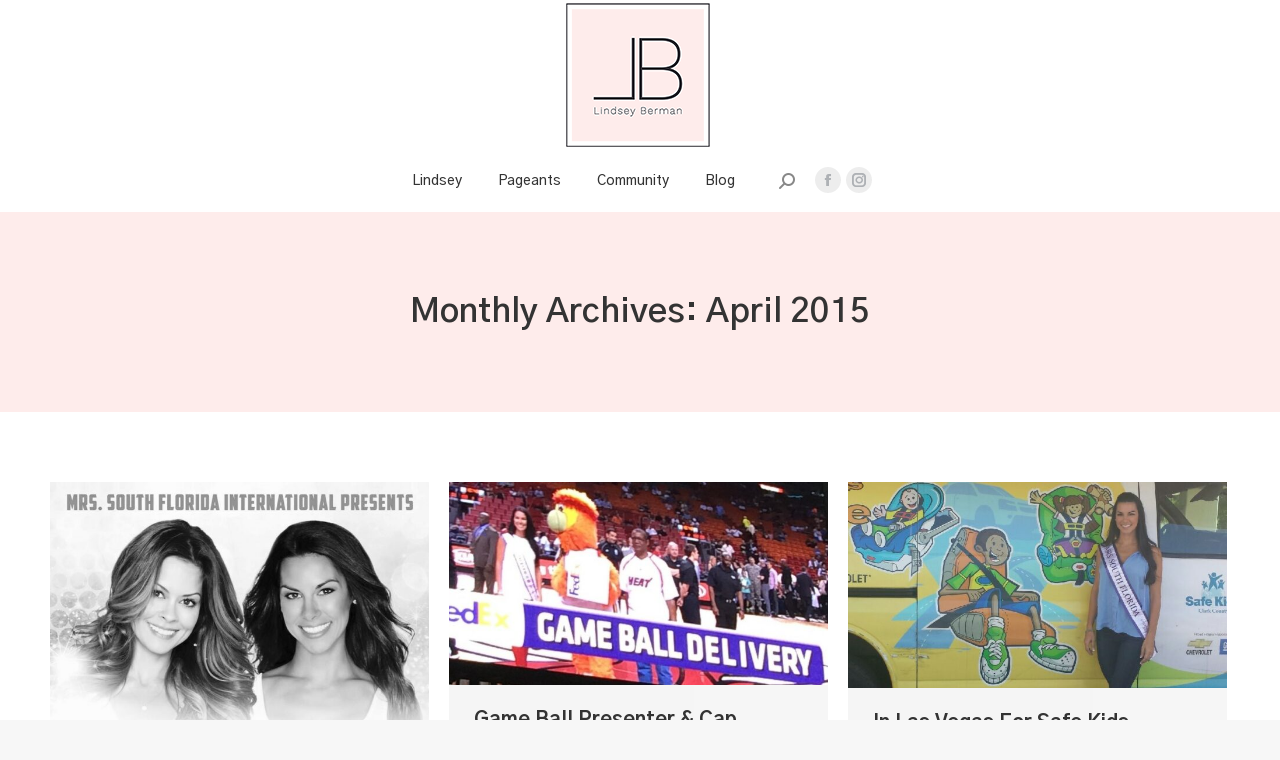

--- FILE ---
content_type: text/css
request_url: https://lindseyberman.com/wp-content/themes/dt-the7-child/style.css?ver=11.8.1
body_size: 45
content:
/*
Theme Name: lbchild
Author: Troika Studio
Author URI: https://troikastudio.com/
Description: 1.0.0
Version: 1.0.0
License: 1.0.0
Template: dt-the7
*/